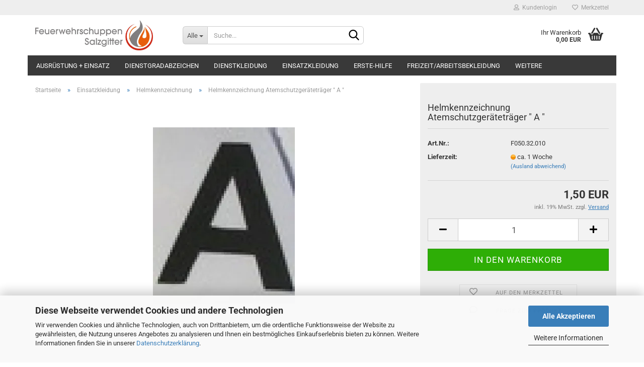

--- FILE ---
content_type: text/html; charset=utf-8
request_url: https://feuerwehrschuppen.de/shop/Einsatzkleidung/Sonstiges/Helmkennzeichnung-Atemschutzgeraetetraeger---A--.html
body_size: 12565
content:
<!DOCTYPE html>
 <html xmlns="http://www.w3.org/1999/xhtml" dir="ltr" lang="de">
 <head>
 <meta name="viewport" content="width=device-width, initial-scale=1, minimum-scale=1.0, maximum-scale=1.0, user-scalable=no" />
 <meta http-equiv="Content-Type" content="text/html; charset=utf-8" />
 <meta name="language" content="de" />
 <meta name="keywords" content="keywords,kommagetrennt" />
 <title>Feuerwehrschuppen - Helmkennzeichnung Atemschutzgeräteträger &quot; A &quot;</title>
 <meta property="og:title" content="Helmkennzeichnung Atemschutzger&auml;tetr&auml;ger &quot; A &quot;" />
 <meta property="og:site_name" content="Feuerwehrschuppen" />
 <meta property="og:locale" content="de_DE" />
 <meta property="og:type" content="product" />
 <meta property="og:description" content="
&quot; A &quot; 30 mm hoch Schwarz reflektierend ( nachts weiß)
" />
 <meta property="og:image" content="https://feuerwehrschuppen.de/shop/images/product_images/info_images/417_0.jpg" />
 <base href="https://feuerwehrschuppen.de/shop/" />
 <link rel="shortcut icon" href="https://feuerwehrschuppen.de/shop/images/logos/favicon.ico" type="image/x-icon" />
 <link id="main-css" type="text/css" rel="stylesheet" href="public/theme/styles/system/main.min.css?bust=1767262061" />
 <meta name="robots" content="index,follow" />
 <link rel="canonical" href="https://feuerwehrschuppen.de/shop/Einsatzkleidung/Sonstiges/Helmkennzeichnung-Atemschutzgeraetetraeger---A--.html" />
 <meta property="og:url" content="https://feuerwehrschuppen.de/shop/Einsatzkleidung/Sonstiges/Helmkennzeichnung-Atemschutzgeraetetraeger---A--.html">
 </head>
 <body class="page-product-info"
 data-gambio-namespace="https://feuerwehrschuppen.de/shop/public/theme/javascripts/system"
 data-jse-namespace="https://feuerwehrschuppen.de/shop/JSEngine/build"
 data-gambio-controller="initialize"
 data-gambio-widget="input_number responsive_image_loader transitions header image_maps modal history dropdown core_workarounds anchor"
 data-input_number-separator=","
 >
 <div id="outer-wrapper" >
 <header id="header" class="navbar">
 <div id="topbar-container">
 <div class="navbar-topbar">
 <nav data-gambio-widget="menu link_crypter" data-menu-switch-element-position="false" data-menu-events='{"desktop": ["click"], "mobile": ["click"]}' data-menu-ignore-class="dropdown-menu">
 <ul class="nav navbar-nav navbar-right" data-menu-replace="partial">
 <li class="navbar-topbar-item">
 <ul id="secondaryNavigation" class="nav navbar-nav ignore-menu">
 </ul>
 <script id="secondaryNavigation-menu-template" type="text/mustache">
 <ul id="secondaryNavigation" class="nav navbar-nav">
 <li v-for="(item, index) in items" class="navbar-topbar-item hidden-xs content-manager-item">
 <a href="javascript:;" :title="item.title" @click="goTo(item.content)">
 <span class="fa fa-arrow-circle-right visble-xs-block"></span>
 {{item.title}}
 </a>
 </li>
 </ul>
 </script>
 </li>
 <li class="dropdown navbar-topbar-item first">
 <a title="Anmeldung" href="/shop/Einsatzkleidung/Sonstiges/Helmkennzeichnung-Atemschutzgeraetetraeger---A--.html#" class="dropdown-toggle" data-toggle-hover="dropdown">
 <span class="fa fa-user-o"></span>
 &nbsp;Kundenlogin
 </a>
 <ul class="dropdown-menu dropdown-menu-login arrow-top">
 <li class="arrow"></li>
 <li class="dropdown-header hidden-xs">Kundenlogin</li>
 <li>
 <form action="https://feuerwehrschuppen.de/shop/login.php?action=process" method="post" class="form-horizontal">
 <input type="hidden" name="return_url" value="https://feuerwehrschuppen.de/shop/Einsatzkleidung/Sonstiges/Helmkennzeichnung-Atemschutzgeraetetraeger---A--.html">
 <input type="hidden" name="return_url_hash" value="7118bd0600a9640d3ad8a5cc26ba86c9a515f22a79292cdcf89996b6d72661af">
 <div class="form-group">
 <input autocomplete="username" type="email" id="box-login-dropdown-login-username" class="form-control" placeholder="E-Mail" name="email_address" />
 </div>
 <div class="form-group password-form-field" data-gambio-widget="show_password">
 <input autocomplete="current-password" type="password" id="box-login-dropdown-login-password" class="form-control" placeholder="Passwort" name="password" />
 <button class="btn show-password hidden" type="button">
 <i class="fa fa-eye" aria-hidden="true"></i>
 </button>
 </div>
 <div class="dropdown-footer row">
 <input type="submit" class="btn btn-primary btn-block" value="Anmelden" />
 <ul>
 <li>
 <a title="Konto erstellen" href="https://feuerwehrschuppen.de/shop/shop.php?do=CreateRegistree">
 Konto erstellen
 </a>
 </li>
 <li>
 <a title="Passwort vergessen?" href="https://feuerwehrschuppen.de/shop/password_double_opt.php">
 Passwort vergessen?
 </a>
 </li>
 </ul>
 </div>
 </form>
 </li>
 </ul>
 </li>
 <li class="navbar-topbar-item">
 <a href="https://feuerwehrschuppen.de/shop/wish_list.php" title="Merkzettel anzeigen">
 <span class="fa fa-heart-o"></span>
 &nbsp;Merkzettel
 </a>
 </li>
 </ul>
 </nav>
 </div>
 </div>
 <div class="inside">
 <div class="row">
 <div class="navbar-header" data-gambio-widget="mobile_menu">
 <div id="navbar-brand" class="navbar-brand">
 <a href="https://feuerwehrschuppen.de/shop/" title="Feuerwehrschuppen">
 <img loading=lazy id="main-header-logo" class="img-responsive" src="/shop/images/logos/img-20210812-wa0026_logo.webp" onerror="this.onerror=null;this.src='https://feuerwehrschuppen.de/shop/images/logos/img-20210812-wa0026_logo.jpg'" alt="Feuerwehrschuppen-Logo">
 </a>
 </div>
 <button type="button" class="navbar-toggle" data-mobile_menu-target="#categories .navbar-collapse"
 data-mobile_menu-body-class="categories-open" data-mobile_menu-toggle-content-visibility>
 <img loading=lazy src="public/theme/images/svgs/bars.svg" class="gx-menu svg--inject" alt="">
 </button>
 <button type="button" class="navbar-toggle cart-icon" data-mobile_menu-location="shopping_cart.php">
 <img loading=lazy src="public/theme/images/svgs/basket.svg" class="gx-cart-basket svg--inject" alt="">
 <span class="cart-products-count hidden">
 0
 </span>
 </button>
 <button type="button" class="navbar-toggle" data-mobile_menu-target=".navbar-search" data-mobile_menu-body-class="search-open"
 data-mobile_menu-toggle-content-visibility>
 <img loading=lazy src="public/theme/images/svgs/search.svg" class="gx-search svg--inject" alt="">
 </button>
 </div>
 <div class="navbar-search collapse">
 <p class="navbar-search-header dropdown-header">Suche</p>
 <form action="advanced_search_result.php" method="get" data-gambio-widget="live_search">
 <div class="navbar-search-input-group input-group">
 <div class="navbar-search-input-group-btn input-group-btn custom-dropdown" data-dropdown-trigger-change="false" data-dropdown-trigger-no-change="false">
 <button type="button" class="btn btn-default dropdown-toggle" data-toggle="dropdown" aria-haspopup="true" aria-expanded="false">
 <span class="dropdown-name">Alle</span> <span class="caret"></span>
 </button>
 <ul class="dropdown-menu">
 <li><a href="#" data-rel="0">Alle</a></li>
 <li><a href="#" data-rel="40">Dienstkleidung</a></li>
 <li><a href="#" data-rel="41">Einsatzkleidung</a></li>
 <li><a href="#" data-rel="42">Freizeit/Arbeitsbekleidung</a></li>
 <li><a href="#" data-rel="43">Jugendfeuerwehrbedarf</a></li>
 <li><a href="#" data-rel="44">Dienstgradabzeichen</a></li>
 <li><a href="#" data-rel="45">Kinder Artikel</a></li>
 <li><a href="#" data-rel="48">Schilder</a></li>
 <li><a href="#" data-rel="49">Rückenschilder</a></li>
 <li><a href="#" data-rel="50">Persönliche Ausrüstung</a></li>
 <li><a href="#" data-rel="51">Ausrüstung + Einsatz</a></li>
 <li><a href="#" data-rel="52">Rucksäcke/Taschen</a></li>
 <li><a href="#" data-rel="56">Geschenkartikel</a></li>
 <li><a href="#" data-rel="132">Erste-Hilfe</a></li>
 </ul>
 <select name="categories_id">
 <option value="0">Alle</option>
 <option value="40">Dienstkleidung</option>
 <option value="41">Einsatzkleidung</option>
 <option value="42">Freizeit/Arbeitsbekleidung</option>
 <option value="43">Jugendfeuerwehrbedarf</option>
 <option value="44">Dienstgradabzeichen</option>
 <option value="45">Kinder Artikel</option>
 <option value="48">Schilder</option>
 <option value="49">Rückenschilder</option>
 <option value="50">Persönliche Ausrüstung</option>
 <option value="51">Ausrüstung + Einsatz</option>
 <option value="52">Rucksäcke/Taschen</option>
 <option value="56">Geschenkartikel</option>
 <option value="132">Erste-Hilfe</option>
 </select>
 </div>
 <button type="submit" class="form-control-feedback">
 <img loading=lazy src="public/theme/images/svgs/search.svg" class="gx-search-input svg--inject" alt="">
 </button>
 <input type="text" name="keywords" placeholder="Suche..." class="form-control search-input" autocomplete="off" />
 </div>
 <input type="hidden" value="1" name="inc_subcat" />
 <div class="navbar-search-footer visible-xs-block">
 <button class="btn btn-primary btn-block" type="submit">
 Suche...
 </button>
 <a href="advanced_search.php" class="btn btn-default btn-block" title="Erweiterte Suche">
 Erweiterte Suche
 </a>
 </div>
 <div class="search-result-container"></div>
 </form>
 </div>
 <div class="custom-container">
 <div class="inside">
 </div>
 </div>
 <nav id="cart-container" class="navbar-cart" data-gambio-widget="menu cart_dropdown" data-menu-switch-element-position="false">
 <ul class="cart-container-inner">
 <li>
 <a href="https://feuerwehrschuppen.de/shop/shopping_cart.php" class="dropdown-toggle">
 <img loading=lazy src="public/theme/images/svgs/basket.svg" alt="" class="gx-cart-basket svg--inject">
 <span class="cart">
 Ihr Warenkorb<br />
 <span class="products">
 0,00 EUR
 </span>
 </span>
 <span class="cart-products-count hidden">
 </span>
 </a>
 <ul class="dropdown-menu arrow-top cart-dropdown cart-empty">
 <li class="arrow"></li>
 <li class="cart-dropdown-inside">
 <div class="cart-empty">
 Sie haben noch keine Artikel in Ihrem Warenkorb.
 </div>
 </li>
 </ul>
 </li>
 </ul>
 </nav>
 </div>
 </div>
 <noscript>
 <div class="alert alert-danger noscript-notice">
 JavaScript ist in Ihrem Browser deaktiviert. Aktivieren Sie JavaScript, um alle Funktionen des Shops nutzen und alle Inhalte sehen zu können.
 </div>
 </noscript>
 <div id="categories">
 <div class="navbar-collapse collapse">
 <nav class="navbar-default navbar-categories" data-gambio-widget="menu">
 <ul class="level-1 nav navbar-nav">
 <li class="dropdown level-1-child" data-id="51">
 <a class="dropdown-toggle" href="https://feuerwehrschuppen.de/shop/Ausruestung/" title="Ausrüstung + Einsatz">
 Ausrüstung + Einsatz
 </a>
 <ul data-level="2" class="level-2 dropdown-menu dropdown-menu-child">
 <li class="enter-category hidden-sm hidden-md hidden-lg show-more">
 <a class="dropdown-toggle" href="https://feuerwehrschuppen.de/shop/Ausruestung/" title="Ausrüstung + Einsatz">
 Ausrüstung + Einsatz anzeigen
 </a>
 </li>
 <li class="level-2-child">
 <a href="https://feuerwehrschuppen.de/shop/Ausruestung/Absperren--Warnen/" title="Absperren/ Warnen">
 Absperren/ Warnen
 </a>
 </li>
 <li class="level-2-child">
 <a href="https://feuerwehrschuppen.de/shop/Ausruestung/Uebungspuppen/" title="Übungspuppen">
 Übungspuppen
 </a>
 </li>
 <li class="level-2-child">
 <a href="https://feuerwehrschuppen.de/shop/Ausruestung/Wasserfuehrende-Armaturen---Schlaeuche/" title="Wasserführende Armaturen / Schläuche">
 Wasserführende Armaturen / Schläuche
 </a>
 </li>
 <li class="level-2-child">
 <a href="https://feuerwehrschuppen.de/shop/Ausruestung/werkzeuge-und-zubehoer/" title="Werkzeuge und Zubehör">
 Werkzeuge und Zubehör
 </a>
 </li>
 <li class="enter-category hidden-more hidden-xs">
 <a class="dropdown-toggle col-xs-6"
 href="https://feuerwehrschuppen.de/shop/Ausruestung/"
 title="Ausrüstung + Einsatz">Ausrüstung + Einsatz anzeigen</a>
 <span class="close-menu-container col-xs-6">
 <span class="close-flyout">
 <i class="fa fa-close"></i>
 </span>
 </span>
 </li>
 </ul>
 </li>
 <li class="dropdown level-1-child" data-id="44">
 <a class="dropdown-toggle" href="https://feuerwehrschuppen.de/shop/Dienstgradabzeichen/" title="Dienstgradabzeichen">
 Dienstgradabzeichen
 </a>
 <ul data-level="2" class="level-2 dropdown-menu dropdown-menu-child">
 <li class="enter-category hidden-sm hidden-md hidden-lg show-more">
 <a class="dropdown-toggle" href="https://feuerwehrschuppen.de/shop/Dienstgradabzeichen/" title="Dienstgradabzeichen">
 Dienstgradabzeichen anzeigen
 </a>
 </li>
 <li class="level-2-child">
 <a href="https://feuerwehrschuppen.de/shop/Dienstgradabzeichen/Bandschnallen/" title="Bandschnallen">
 Bandschnallen
 </a>
 </li>
 <li class="level-2-child">
 <a href="https://feuerwehrschuppen.de/shop/Dienstgradabzeichen/Funktionsabzeichen/" title="Funktionsabzeichen">
 Funktionsabzeichen
 </a>
 </li>
 <li class="level-2-child">
 <a href="https://feuerwehrschuppen.de/shop/Dienstgradabzeichen/Knoepfe---Sterne/" title="Knöpfe / Sterne">
 Knöpfe / Sterne
 </a>
 </li>
 <li class="level-2-child">
 <a href="https://feuerwehrschuppen.de/shop/Dienstgradabzeichen/Muetzenabzeichen/" title="Mützenabzeichen">
 Mützenabzeichen
 </a>
 </li>
 <li class="level-2-child">
 <a href="https://feuerwehrschuppen.de/shop/Dienstgradabzeichen/muetzenkordel/" title="Mützenkordel">
 Mützenkordel
 </a>
 </li>
 <li class="level-2-child">
 <a href="https://feuerwehrschuppen.de/shop/Dienstgradabzeichen/Schlaufen/" title="Schlaufen">
 Schlaufen
 </a>
 </li>
 <li class="level-2-child">
 <a href="https://feuerwehrschuppen.de/shop/Dienstgradabzeichen/Schulterstuecke/" title="Schulterstücke">
 Schulterstücke
 </a>
 </li>
 <li class="level-2-child">
 <a href="https://feuerwehrschuppen.de/shop/Dienstgradabzeichen/Sonstiges-139/" title="Sonstiges">
 Sonstiges
 </a>
 </li>
 <li class="enter-category hidden-more hidden-xs">
 <a class="dropdown-toggle col-xs-6"
 href="https://feuerwehrschuppen.de/shop/Dienstgradabzeichen/"
 title="Dienstgradabzeichen">Dienstgradabzeichen anzeigen</a>
 <span class="close-menu-container col-xs-6">
 <span class="close-flyout">
 <i class="fa fa-close"></i>
 </span>
 </span>
 </li>
 </ul>
 </li>
 <li class="dropdown level-1-child" data-id="40">
 <a class="dropdown-toggle" href="https://feuerwehrschuppen.de/shop/Dienstkleidung/" title="Dienstkleidung">
 Dienstkleidung
 </a>
 <ul data-level="2" class="level-2 dropdown-menu dropdown-menu-child">
 <li class="enter-category hidden-sm hidden-md hidden-lg show-more">
 <a class="dropdown-toggle" href="https://feuerwehrschuppen.de/shop/Dienstkleidung/" title="Dienstkleidung">
 Dienstkleidung anzeigen
 </a>
 </li>
 <li class="level-2-child">
 <a href="https://feuerwehrschuppen.de/shop/Dienstkleidung/Dienstschuhe/" title="Dienstschuhe">
 Dienstschuhe
 </a>
 </li>
 <li class="level-2-child">
 <a href="https://feuerwehrschuppen.de/shop/Dienstkleidung/Guertel---Zubehoer/" title="Gürtel / Zubehör">
 Gürtel / Zubehör
 </a>
 </li>
 <li class="level-2-child">
 <a href="https://feuerwehrschuppen.de/shop/Dienstkleidung/Hemden/" title="Hemden">
 Hemden
 </a>
 </li>
 <li class="level-2-child">
 <a href="https://feuerwehrschuppen.de/shop/Dienstkleidung/Krawatten/" title="Krawatten">
 Krawatten
 </a>
 </li>
 <li class="level-2-child">
 <a href="https://feuerwehrschuppen.de/shop/Dienstkleidung/Krawattennadel/" title="Krawattennadel">
 Krawattennadel
 </a>
 </li>
 <li class="level-2-child">
 <a href="https://feuerwehrschuppen.de/shop/Dienstkleidung/Strickjacken-Pullover/" title="Strickjacken/Pullover">
 Strickjacken/Pullover
 </a>
 </li>
 <li class="level-2-child">
 <a href="https://feuerwehrschuppen.de/shop/Dienstkleidung/tagesdienstbekleidung/" title="Tagesdienstbekleidung">
 Tagesdienstbekleidung
 </a>
 </li>
 <li class="dropdown level-2-child">
 <a href="https://feuerwehrschuppen.de/shop/Dienstkleidung/Uniform/" title="Uniform">
 Uniform
 </a>
 <ul data-level="3" class="level-3 dropdown-menu dropdown-menu-child">
 <li class="enter-category">
 <a href="https://feuerwehrschuppen.de/shop/Dienstkleidung/Uniform/" title="Uniform" class="dropdown-toggle">
 Uniform anzeigen
 </a>
 </li>
 <li class="level-3-child">
 <a href="https://feuerwehrschuppen.de/shop/Dienstkleidung/Uniform/Niedersachsen-Schleswig-Holstein/" title="Niedersachsen/Schleswig Holstein">
 Niedersachsen/Schleswig Holstein
 </a>
 </li>
 </ul>
 </li>
 <li class="enter-category hidden-more hidden-xs">
 <a class="dropdown-toggle col-xs-6"
 href="https://feuerwehrschuppen.de/shop/Dienstkleidung/"
 title="Dienstkleidung">Dienstkleidung anzeigen</a>
 <span class="close-menu-container col-xs-6">
 <span class="close-flyout">
 <i class="fa fa-close"></i>
 </span>
 </span>
 </li>
 </ul>
 </li>
 <li class="dropdown level-1-child" data-id="41">
 <a class="dropdown-toggle" href="https://feuerwehrschuppen.de/shop/Einsatzkleidung/" title="Einsatzkleidung">
 Einsatzkleidung
 </a>
 <ul data-level="2" class="level-2 dropdown-menu dropdown-menu-child">
 <li class="enter-category hidden-sm hidden-md hidden-lg show-more">
 <a class="dropdown-toggle" href="https://feuerwehrschuppen.de/shop/Einsatzkleidung/" title="Einsatzkleidung">
 Einsatzkleidung anzeigen
 </a>
 </li>
 <li class="level-2-child">
 <a href="https://feuerwehrschuppen.de/shop/Einsatzkleidung/Einsatzhosen--Ueberhosen/" title="Einsatzhosen/ Überhosen">
 Einsatzhosen/ Überhosen
 </a>
 </li>
 <li class="level-2-child">
 <a href="https://feuerwehrschuppen.de/shop/Einsatzkleidung/Einsatzjacken-Ueberjacken/" title="Einsatzjacken/Überjacken">
 Einsatzjacken/Überjacken
 </a>
 </li>
 <li class="level-2-child">
 <a href="https://feuerwehrschuppen.de/shop/Einsatzkleidung/Einsatzschuhe-Stiefel/" title="Einsatzschuhe/Stiefel">
 Einsatzschuhe/Stiefel
 </a>
 </li>
 <li class="level-2-child">
 <a href="https://feuerwehrschuppen.de/shop/Einsatzkleidung/Feuerwehrhandschuhe/" title="Feuerwehrhandschuhe">
 Feuerwehrhandschuhe
 </a>
 </li>
 <li class="level-2-child">
 <a href="https://feuerwehrschuppen.de/shop/Einsatzkleidung/Flammschutzhauben-Hollandtuecher/" title="Flammschutzhauben/Hollandtücher">
 Flammschutzhauben/Hollandtücher
 </a>
 </li>
 <li class="level-2-child">
 <a href="https://feuerwehrschuppen.de/shop/Einsatzkleidung/Forstkleidung/" title="Forstkleidung">
 Forstkleidung
 </a>
 </li>
 <li class="level-2-child">
 <a href="https://feuerwehrschuppen.de/shop/Einsatzkleidung/Handschuhe-Technische-Rettung/" title="Handschuhe Technische Rettung">
 Handschuhe Technische Rettung
 </a>
 </li>
 <li class="level-2-child active">
 <a href="https://feuerwehrschuppen.de/shop/Einsatzkleidung/Sonstiges/" title="Helmkennzeichnung">
 Helmkennzeichnung
 </a>
 </li>
 <li class="enter-category hidden-more hidden-xs">
 <a class="dropdown-toggle col-xs-6"
 href="https://feuerwehrschuppen.de/shop/Einsatzkleidung/"
 title="Einsatzkleidung">Einsatzkleidung anzeigen</a>
 <span class="close-menu-container col-xs-6">
 <span class="close-flyout">
 <i class="fa fa-close"></i>
 </span>
 </span>
 </li>
 </ul>
 </li>
 <li class="level-1-child" data-id="132">
 <a class="dropdown-toggle" href="https://feuerwehrschuppen.de/shop/Erste-Hilfe/" title="Erste-Hilfe">
 Erste-Hilfe
 </a>
 </li>
 <li class="dropdown level-1-child" data-id="42">
 <a class="dropdown-toggle" href="https://feuerwehrschuppen.de/shop/Freizeit-Arbeitsbekleidung/" title="Freizeit/Arbeitsbekleidung">
 Freizeit/Arbeitsbekleidung
 </a>
 <ul data-level="2" class="level-2 dropdown-menu dropdown-menu-child">
 <li class="enter-category hidden-sm hidden-md hidden-lg show-more">
 <a class="dropdown-toggle" href="https://feuerwehrschuppen.de/shop/Freizeit-Arbeitsbekleidung/" title="Freizeit/Arbeitsbekleidung">
 Freizeit/Arbeitsbekleidung anzeigen
 </a>
 </li>
 <li class="level-2-child">
 <a href="https://feuerwehrschuppen.de/shop/Freizeit-Arbeitsbekleidung/Caps---Muetzen/" title="Caps / Mützen">
 Caps / Mützen
 </a>
 </li>
 <li class="level-2-child">
 <a href="https://feuerwehrschuppen.de/shop/Freizeit-Arbeitsbekleidung/Shirts/" title="Shirts">
 Shirts
 </a>
 </li>
 <li class="enter-category hidden-more hidden-xs">
 <a class="dropdown-toggle col-xs-6"
 href="https://feuerwehrschuppen.de/shop/Freizeit-Arbeitsbekleidung/"
 title="Freizeit/Arbeitsbekleidung">Freizeit/Arbeitsbekleidung anzeigen</a>
 <span class="close-menu-container col-xs-6">
 <span class="close-flyout">
 <i class="fa fa-close"></i>
 </span>
 </span>
 </li>
 </ul>
 </li>
 <li class="dropdown level-1-child" data-id="56">
 <a class="dropdown-toggle" href="https://feuerwehrschuppen.de/shop/Geschenkartikel/" title="Geschenkartikel">
 Geschenkartikel
 </a>
 <ul data-level="2" class="level-2 dropdown-menu dropdown-menu-child">
 <li class="enter-category hidden-sm hidden-md hidden-lg show-more">
 <a class="dropdown-toggle" href="https://feuerwehrschuppen.de/shop/Geschenkartikel/" title="Geschenkartikel">
 Geschenkartikel anzeigen
 </a>
 </li>
 <li class="level-2-child">
 <a href="https://feuerwehrschuppen.de/shop/Geschenkartikel/Gartenzwerge-Hydranten/" title="Gartenzwerge/Hydranten">
 Gartenzwerge/Hydranten
 </a>
 </li>
 <li class="level-2-child">
 <a href="https://feuerwehrschuppen.de/shop/Geschenkartikel/Schluesselbaender-Anhaenger/" title="Schlüsselbänder/Anhänger">
 Schlüsselbänder/Anhänger
 </a>
 </li>
 <li class="level-2-child">
 <a href="https://feuerwehrschuppen.de/shop/Geschenkartikel/Sonstiges-104/" title="Sonstiges">
 Sonstiges
 </a>
 </li>
 <li class="enter-category hidden-more hidden-xs">
 <a class="dropdown-toggle col-xs-6"
 href="https://feuerwehrschuppen.de/shop/Geschenkartikel/"
 title="Geschenkartikel">Geschenkartikel anzeigen</a>
 <span class="close-menu-container col-xs-6">
 <span class="close-flyout">
 <i class="fa fa-close"></i>
 </span>
 </span>
 </li>
 </ul>
 </li>
 <li class="dropdown level-1-child" data-id="43">
 <a class="dropdown-toggle" href="https://feuerwehrschuppen.de/shop/Jugendfeuerwehrbedarf/" title="Jugendfeuerwehrbedarf">
 Jugendfeuerwehrbedarf
 </a>
 <ul data-level="2" class="level-2 dropdown-menu dropdown-menu-child">
 <li class="enter-category hidden-sm hidden-md hidden-lg show-more">
 <a class="dropdown-toggle" href="https://feuerwehrschuppen.de/shop/Jugendfeuerwehrbedarf/" title="Jugendfeuerwehrbedarf">
 Jugendfeuerwehrbedarf anzeigen
 </a>
 </li>
 <li class="level-2-child">
 <a href="https://feuerwehrschuppen.de/shop/Jugendfeuerwehrbedarf/Bekleidung/" title="Bekleidung">
 Bekleidung
 </a>
 </li>
 <li class="enter-category hidden-more hidden-xs">
 <a class="dropdown-toggle col-xs-6"
 href="https://feuerwehrschuppen.de/shop/Jugendfeuerwehrbedarf/"
 title="Jugendfeuerwehrbedarf">Jugendfeuerwehrbedarf anzeigen</a>
 <span class="close-menu-container col-xs-6">
 <span class="close-flyout">
 <i class="fa fa-close"></i>
 </span>
 </span>
 </li>
 </ul>
 </li>
 <li class="level-1-child" data-id="45">
 <a class="dropdown-toggle" href="https://feuerwehrschuppen.de/shop/Kinder-Artikel/" title="Kinder Artikel">
 Kinder Artikel
 </a>
 </li>
 <li class="dropdown level-1-child" data-id="50">
 <a class="dropdown-toggle" href="https://feuerwehrschuppen.de/shop/Persoenliche-Ausruestung/" title="Persönliche Ausrüstung">
 Persönliche Ausrüstung
 </a>
 <ul data-level="2" class="level-2 dropdown-menu dropdown-menu-child">
 <li class="enter-category hidden-sm hidden-md hidden-lg show-more">
 <a class="dropdown-toggle" href="https://feuerwehrschuppen.de/shop/Persoenliche-Ausruestung/" title="Persönliche Ausrüstung">
 Persönliche Ausrüstung anzeigen
 </a>
 </li>
 <li class="level-2-child">
 <a href="https://feuerwehrschuppen.de/shop/Persoenliche-Ausruestung/Bandschlingen-Karabiener/" title="Bandschlingen/Karabiener">
 Bandschlingen/Karabiener
 </a>
 </li>
 <li class="level-2-child">
 <a href="https://feuerwehrschuppen.de/shop/Persoenliche-Ausruestung/Holster/" title="Holster">
 Holster
 </a>
 </li>
 <li class="level-2-child">
 <a href="https://feuerwehrschuppen.de/shop/Persoenliche-Ausruestung/Keile/" title="Keile">
 Keile
 </a>
 </li>
 <li class="dropdown level-2-child">
 <a href="https://feuerwehrschuppen.de/shop/Persoenliche-Ausruestung/Lampen-Zubehoer/" title="Lampen/Zubehör">
 Lampen/Zubehör
 </a>
 <ul data-level="3" class="level-3 dropdown-menu dropdown-menu-child">
 <li class="enter-category">
 <a href="https://feuerwehrschuppen.de/shop/Persoenliche-Ausruestung/Lampen-Zubehoer/" title="Lampen/Zubehör" class="dropdown-toggle">
 Lampen/Zubehör anzeigen
 </a>
 </li>
 <li class="level-3-child">
 <a href="https://feuerwehrschuppen.de/shop/Persoenliche-Ausruestung/Lampen-Zubehoer/Helmhalter-UK/" title="Helmhalter UK">
 Helmhalter UK
 </a>
 </li>
 <li class="level-3-child">
 <a href="https://feuerwehrschuppen.de/shop/Persoenliche-Ausruestung/Lampen-Zubehoer/lampe-doenges/" title="Lampe Dönges">
 Lampe Dönges
 </a>
 </li>
 <li class="level-3-child">
 <a href="https://feuerwehrschuppen.de/shop/Persoenliche-Ausruestung/Lampen-Zubehoer/Lampen-UK/" title="Lampen UK">
 Lampen UK
 </a>
 </li>
 </ul>
 </li>
 <li class="level-2-child">
 <a href="https://feuerwehrschuppen.de/shop/Persoenliche-Ausruestung/Makierung/" title="Makierung">
 Makierung
 </a>
 </li>
 <li class="level-2-child">
 <a href="https://feuerwehrschuppen.de/shop/Persoenliche-Ausruestung/Messer---Scheren/" title="Messer / Scheren">
 Messer / Scheren
 </a>
 </li>
 <li class="level-2-child">
 <a href="https://feuerwehrschuppen.de/shop/Persoenliche-Ausruestung/organisation/" title="Organisation">
 Organisation
 </a>
 </li>
 <li class="level-2-child">
 <a href="https://feuerwehrschuppen.de/shop/Persoenliche-Ausruestung/Sonstiges-138/" title="Sonstiges">
 Sonstiges
 </a>
 </li>
 <li class="enter-category hidden-more hidden-xs">
 <a class="dropdown-toggle col-xs-6"
 href="https://feuerwehrschuppen.de/shop/Persoenliche-Ausruestung/"
 title="Persönliche Ausrüstung">Persönliche Ausrüstung anzeigen</a>
 <span class="close-menu-container col-xs-6">
 <span class="close-flyout">
 <i class="fa fa-close"></i>
 </span>
 </span>
 </li>
 </ul>
 </li>
 <li class="level-1-child" data-id="49">
 <a class="dropdown-toggle" href="https://feuerwehrschuppen.de/shop/Rueckenschilder/" title="Rückenschilder">
 Rückenschilder
 </a>
 </li>
 <li class="dropdown level-1-child" data-id="52">
 <a class="dropdown-toggle" href="https://feuerwehrschuppen.de/shop/Rucksaecke-Taschen/" title="Rucksäcke/Taschen">
 Rucksäcke/Taschen
 </a>
 <ul data-level="2" class="level-2 dropdown-menu dropdown-menu-child">
 <li class="enter-category hidden-sm hidden-md hidden-lg show-more">
 <a class="dropdown-toggle" href="https://feuerwehrschuppen.de/shop/Rucksaecke-Taschen/" title="Rucksäcke/Taschen">
 Rucksäcke/Taschen anzeigen
 </a>
 </li>
 <li class="level-2-child">
 <a href="https://feuerwehrschuppen.de/shop/Rucksaecke-Taschen/Rucksaecke/" title="Rucksäcke">
 Rucksäcke
 </a>
 </li>
 <li class="level-2-child">
 <a href="https://feuerwehrschuppen.de/shop/Rucksaecke-Taschen/Taschen/" title="Taschen">
 Taschen
 </a>
 </li>
 <li class="enter-category hidden-more hidden-xs">
 <a class="dropdown-toggle col-xs-6"
 href="https://feuerwehrschuppen.de/shop/Rucksaecke-Taschen/"
 title="Rucksäcke/Taschen">Rucksäcke/Taschen anzeigen</a>
 <span class="close-menu-container col-xs-6">
 <span class="close-flyout">
 <i class="fa fa-close"></i>
 </span>
 </span>
 </li>
 </ul>
 </li>
 <li class="level-1-child" data-id="48">
 <a class="dropdown-toggle" href="https://feuerwehrschuppen.de/shop/Schilder/" title="Schilder">
 Schilder
 </a>
 </li>
 <li id="mainNavigation" class="custom custom-entries hidden-xs">
 </li>
 <script id="mainNavigation-menu-template" type="text/mustache">
 <li id="mainNavigation" class="custom custom-entries hidden-xs">
 <a v-for="(item, index) in items" href="javascript:;" @click="goTo(item.content)">
 {{item.title}}
 </a>
 </li>
 </script>
 <li class="dropdown dropdown-more" style="display: none">
 <a class="dropdown-toggle" href="#" title="">
 Weitere
 </a>
 <ul class="level-2 dropdown-menu ignore-menu"></ul>
 </li>
 </ul>
 </nav>
 </div>
 </div>
 </header>
 <div id="wrapper">
 <div class="row">
 <div id="main">
 <div class="main-inside">
 <script type="application/ld+json">{"@context":"https:\/\/schema.org","@type":"BreadcrumbList","itemListElement":[{"@type":"ListItem","position":1,"name":"Startseite","item":"https:\/\/feuerwehrschuppen.de\/shop\/"},{"@type":"ListItem","position":2,"name":"Einsatzkleidung","item":"https:\/\/feuerwehrschuppen.de\/shop\/Einsatzkleidung\/"},{"@type":"ListItem","position":3,"name":"Helmkennzeichnung","item":"https:\/\/feuerwehrschuppen.de\/shop\/Einsatzkleidung\/Sonstiges\/"},{"@type":"ListItem","position":4,"name":"Helmkennzeichnung Atemschutzger\u00e4tetr\u00e4ger \" A \"","item":"https:\/\/feuerwehrschuppen.de\/shop\/Einsatzkleidung\/Sonstiges\/Helmkennzeichnung-Atemschutzgeraetetraeger---A--.html"}]}</script>
 <div id="breadcrumb_navi">
 <span class="breadcrumbEntry">
 <a href="https://feuerwehrschuppen.de/shop/" class="headerNavigation">
 <span>Startseite</span>
 </a>
 </span>
 <span class="breadcrumbSeparator"> &raquo; </span> <span class="breadcrumbEntry">
 <a href="https://feuerwehrschuppen.de/shop/Einsatzkleidung/" class="headerNavigation">
 <span>Einsatzkleidung</span>
 </a>
 </span>
 <span class="breadcrumbSeparator"> &raquo; </span> <span class="breadcrumbEntry">
 <a href="https://feuerwehrschuppen.de/shop/Einsatzkleidung/Sonstiges/" class="headerNavigation">
 <span>Helmkennzeichnung</span>
 </a>
 </span>
 <span class="breadcrumbSeparator"> &raquo; </span> <span class="breadcrumbEntry">
 <span>Helmkennzeichnung Atemschutzgeräteträger " A "</span>
 </span>
 </div>
 <div id="shop-top-banner">
 </div>
 <script type="application/ld+json">
 {"@context":"http:\/\/schema.org","@type":"Product","name":"Helmkennzeichnung Atemschutzger\u00e4tetr\u00e4ger \" A \"","description":" &quot; A &quot; 30 mm hoch Schwarz reflektierend ( nachts wei&szlig;)","image":["https:\/\/feuerwehrschuppen.de\/shop\/images\/product_images\/info_images\/417_0.jpg"],"url":"https:\/\/feuerwehrschuppen.de\/shop\/Einsatzkleidung\/Sonstiges\/Helmkennzeichnung-Atemschutzgeraetetraeger---A--.html","itemCondition":"NewCondition","offers":{"@type":"Offer","availability":"InStock","price":"1.50","priceCurrency":"EUR","priceSpecification":{"@type":"http:\/\/schema.org\/PriceSpecification","price":"1.50","priceCurrency":"EUR","valueAddedTaxIncluded":true},"url":"https:\/\/feuerwehrschuppen.de\/shop\/Einsatzkleidung\/Sonstiges\/Helmkennzeichnung-Atemschutzgeraetetraeger---A--.html","priceValidUntil":"2100-01-01 00:00:00"},"model":"F050.32.010","sku":"F050.32.010"}
 </script>
 <div class="product-info product-info-default row">
 <div id="product_image_layer">
 <div class="product-info-layer-image">
 <div class="product-info-image-inside">
 <script>
 window.addEventListener('DOMContentLoaded', function(){
 $.extend(true, $.magnificPopup.defaults, {
 tClose: 'Schlie&szlig;en (Esc)', // Alt text on close button
 tLoading: 'L&auml;dt...', // Text that is displayed during loading. Can contain %curr% and %total% keys
 gallery: {
 tPrev: 'Vorgänger (Linke Pfeiltaste)', // Alt text on left arrow
 tNext: 'Nachfolger (Rechte Pfeiltaste)', // Alt text on right arrow
 tCounter: '%curr% von %total%' // Markup for "1 of 7" counter
 }
 });
 });
 </script>
 <div>
 <div id="product-info-layer-image" class="swiper-container" data-gambio-_widget="swiper" data-swiper-target="" data-swiper-controls="#product-info-layer-thumbnails" data-swiper-slider-options='{"breakpoints": [], "initialSlide": 0, "pagination": ".js-product-info-layer-image-pagination", "nextButton": ".js-product-info-layer-image-button-next", "prevButton": ".js-product-info-layer-image-button-prev", "effect": "fade", "autoplay": null, "initialSlide": ""}' >
 <div class="swiper-wrapper" >
 <div class="swiper-slide" >
 <div class="swiper-slide-inside ">
 <img loading=lazy class="img-responsive"
 src="/shop/images/product_images/popup_images/417_0.webp" onerror="this.onerror=null;this.src='images/product_images/popup_images/417_0.jpg'"
 alt="Helmkennzeichnung Atemschutzgeräteträger &quot; A &quot;" title="Helmkennzeichnung Atemschutzgeräteträger &quot; A &quot;" data-magnifier-src="images/product_images/original_images/417_0.jpg" />
 </div>
 </div>
 </div>
 <script type="text/mustache">
 <template>
 {{#.}}
 <div class="swiper-slide {{className}}">
 <div class="swiper-slide-inside">
 <img loading=lazy {{{srcattr}}} alt="{{title}}" title="{{title}}" />
 </div>
 </div>
 {{/.}}
 </template>
 </script>
 </div>
 </div>
 </div>
 </div>
 </div>
 <div class="product-info-content col-xs-12" data-gambio-widget="cart_handler" data-cart_handler-page="product-info">
 <div class="row">
 <div class="product-info-title-mobile col-xs-12 visible-xs-block visible-sm-block">
 <span>Helmkennzeichnung Atemschutzgeräteträger " A "</span>
 <div>
 </div>
 </div>
 <div class="product-info-stage col-xs-12 col-md-8 centered">
 <div id="image-collection-container">
 <div class="product-info-image has-zoom" data-gambio-widget="image_gallery magnifier" data-magnifier-target=".magnifier-target">
 <div class="product-info-image-inside">
 <script>
 window.addEventListener('DOMContentLoaded', function(){
 $.extend(true, $.magnificPopup.defaults, {
 tClose: 'Schlie&szlig;en (Esc)', // Alt text on close button
 tLoading: 'L&auml;dt...', // Text that is displayed during loading. Can contain %curr% and %total% keys
 gallery: {
 tPrev: 'Vorgänger (Linke Pfeiltaste)', // Alt text on left arrow
 tNext: 'Nachfolger (Rechte Pfeiltaste)', // Alt text on right arrow
 tCounter: '%curr% von %total%' // Markup for "1 of 7" counter
 }
 });
 });
 </script>
 <div>
 <div id="product_image_swiper" class="swiper-container" data-gambio-widget="swiper" data-swiper-target="" data-swiper-controls="#product_thumbnail_swiper, #product_thumbnail_swiper_mobile" data-swiper-slider-options='{"breakpoints": [], "initialSlide": 0, "pagination": ".js-product_image_swiper-pagination", "nextButton": ".js-product_image_swiper-button-next", "prevButton": ".js-product_image_swiper-button-prev", "effect": "fade", "autoplay": null}' >
 <div class="swiper-wrapper" >
 <div class="swiper-slide" >
 <div class="swiper-slide-inside ">
 <a onclick="return false" href="images/product_images/original_images/417_0.jpg" title="Helmkennzeichnung Atemschutzgeräteträger &quot; A &quot;">
 <img class="img-responsive"
 src="/shop/images/product_images/info_images/417_0.webp" onerror="this.onerror=null;this.src='images/product_images/info_images/417_0.jpg'"
 alt="Helmkennzeichnung Atemschutzgeräteträger &quot; A &quot;" title="Helmkennzeichnung Atemschutzgeräteträger &quot; A &quot;" data-magnifier-src="images/product_images/original_images/417_0.jpg" />
 </a>
 </div>
 </div>
 </div>
 <script type="text/mustache">
 <template>
 {{#.}}
 <div class="swiper-slide {{className}}">
 <div class="swiper-slide-inside">
 <img loading=lazy {{{srcattr}}} alt="{{title}}" title="{{title}}" />
 </div>
 </div>
 {{/.}}
 </template>
 </script>
 </div>
 </div>
 </div>
 <input type="hidden" id="current-gallery-hash" value="0533c7ed4e2a5eff7e33cd782744449c">
 </div>
 </div>
 </div>
 <div class="product-info-details col-xs-12 col-md-4" data-gambio-widget="stickybox product_min_height_fix">
 <div class="loading-overlay"></div>
 <div class="magnifier-overlay"></div>
 <div class="magnifier-target">
 <div class="preloader"></div>
 </div>
 <form action="product_info.php?gm_boosted_product=Einsatzkleidung%2FSonstiges%2FHelmkennzeichnung-Atemschutzgeraetetraeger---A--&amp;products_id=417&amp;action=add_product" class="form-horizontal js-product-form product-info">
 <input type="hidden" id="update-gallery-hash" name="galleryHash" value="">
 <div class="hidden-xs hidden-sm ribbon-spacing">
 </div>
 <h1 class="product-info-title-desktop hidden-xs hidden-sm">Helmkennzeichnung Atemschutzgeräteträger " A "</h1>
 <dl class="dl-horizontal">
 <dt class="col-xs-4 text-left model-number" >
 Art.Nr.:
 </dt>
 <dd class="col-xs-8 model-number model-number-text" >
 F050.32.010
 </dd>
 <dt class="col-xs-4 text-left">
 <label>
 Lieferzeit:
 </label>
 </dt>
 <dd class="col-xs-8">
 <span class="img-shipping-time">
 <img loading=lazy src="/shop/images/icons/status/orange.webp" onerror="this.onerror=null;this.src='images/icons/status/orange.png'" alt="ca. 1 Woche" />
 </span>
 <span class="products-shipping-time-value">
 ca. 1 Woche
 </span>
 <a class="js-open-modal text-small abroad-shipping-info" data-modal-type="iframe" data-modal-settings='{"title": "Lieferzeit:"}' href="popup/liefer--und-versandkosten.html" rel="nofollow">
 (Ausland abweichend)
 </a>
 </dd>
 <dt class="col-xs-4 text-left products-quantity" style="display: none">
 Lagerbestand:
 </dt>
 <dd class="col-xs-8 products-quantity" style="display: none">
 <span class="products-quantity-value">
 </span>
 Stück
 </dd>
 </dl>
<div class="modifiers-selection">
 </div>
 <div class="cart-error-msg alert alert-danger" role="alert"></div>
 <div class="price-container">
 <div class="price-calc-container" id="attributes-calc-price">
 <div class="current-price-container">
 1,50 EUR
 </div>
 <p class="tax-shipping-text text-small">
 inkl. 19% MwSt. zzgl.
 <a class="gm_shipping_link lightbox_iframe" href="https://feuerwehrschuppen.de/shop/popup/liefer--und-versandkosten.html"
 target="_self"
 rel="nofollow"
 data-modal-settings='{"title":"Versand", "sectionSelector": ".content_text", "bootstrapClass": "modal-lg"}'>
 <span style="text-decoration:underline">Versand</span>
 </a>
 </p>
 <div class="row">
 <input type="hidden" name="products_id" id="products-id" value="417" />
 <div class="input-number" data-type="float" data-stepping="1">
 <div class="input-group">
 <a class="btn btn-default btn-lg btn-minus"><span class="fa fa-minus"></span></a>
 <input type="number" step="1" class="form-control input-lg pull-right js-calculate-qty" value="1" id="attributes-calc-quantity" name="products_qty" />
 <a class="input-group-btn btn btn-default btn-lg btn-plus"><span class="fa fa-plus"></span></a>
 </div>
 </div>
 <div class="button-container">
 <input name="btn-add-to-cart" type="submit" class="btn btn-lg btn-buy btn-block js-btn-add-to-cart" value="In den Warenkorb" title="In den Warenkorb" />
 <button name="btn-add-to-cart-fake" onClick="void(0)" class="btn-add-to-cart-fake btn btn-lg btn-buy btn-block " value="" title="In den Warenkorb" style="display: none; margin-top: 0" >In den Warenkorb</button>
 </div>
 <div class="paypal-installments paypal-installments-product" data-ppinst-pos="product" data-partner-attribution-id="GambioGmbH_Cart_Hub_PPXO"></div>
 <div id="easycredit-ratenrechner-product" class="easycredit-rr-container"
 data-easycredithub-namespace="GXModules/Gambio/Hub/Build/Shop/Themes/All/Javascript/easycredithub"
 data-easycredithub-widget="easycreditloader"></div>
 <div class="product-info-links">
 <div class="wishlist-container">
 <a href="#" class="btn-wishlist btn btn-block btn-sm " title="Auf den Merkzettel">
 <span class="col-xs-2 btn-icon">
 <i class="fa fa-heart-o"></i>
 </span>
 <span class="col-xs-10 btn-text">
 Auf den Merkzettel
 </span>
 </a>
 </div>
 <div class="product-question-container">
 <a class="btn-product-question btn btn-block btn-sm" data-gambio-widget="product_question" data-product_question-product-id="417">
 <span class="col-xs-2 btn-icon">
 <i class="fa fa-comment-o"></i>
 </span>
 <span class="col-xs-10 btn-text">
 Frage zum Produkt
 </span>
 </a>
 </div>
 </div>
 <script id="product-details-text-phrases" type="application/json">
 {
 "productsInCartSuffix": " Artikel im Warenkorb", "showCart": "Warenkorb anzeigen"
 }
 </script>
 </div>
 </div>
 </div>
 </form>
 </div>
 <div class="product-info-description col-md-8" data-gambio-widget="tabs">
 <div class="nav-tabs-container has-multi-tabs"
 data-gambio-widget="tabs">
 <ul class="nav nav-tabs">
 <li class="active">
 <a href="#" title="Beschreibung" onclick="return false">
 Beschreibung
 </a>
 </li>
 <li id="reviews-tab">
 <a href="#" title="" onclick="return false">
 Kundenrezensionen </a>
 </li>
 </ul>
 <div class="tab-content">
 <div class="tab-pane active">
 <div class="tab-heading">
 <a href="#" onclick="return false">Beschreibung</a>
 </div>
 <div class="tab-body active">
 <p><span style="color: #000000"><span style="font-size: medium"><span style="font-family: Tahoma"><br />
&quot; A &quot; 30 mm hoch Schwarz reflektierend ( nachts wei&szlig;)</span></span></span></p>
 </div>
 </div>
 <div class="tab-pane">
 <div class="tab-heading">
 <a href="#" onclick="return false">Kundenrezensionen </a>
 </div>
 <div class="tab-body">
 <div id="product-ratings" class="product-info-rating">
 <div data-gambio-widget="more_text">
 <p class="no-rating-hint">Leider sind noch keine Bewertungen vorhanden. Seien Sie der Erste, der das Produkt bewertet.</p>
 <div class="row">
 <div class="col-xs-6 col-xs-offset-6 col-sm-4 col-sm-offset-8 col-md-4 col-md-offset-8 text-right">
 <a class="btn btn-primary btn-block" href="https://feuerwehrschuppen.de/shop/product_reviews_write.php?info=p417_helmkennzeichnung-atemschutzgeraetetraeger---a--.html" title="Ihre Meinung">
 Ihre Meinung
 </a>
 </div>
 </div>
 </div>
 </div>
 </div>
 </div>
 </div>
 </div>
 </div>
 <div class="product-info-share col-md-8">
 <div data-gambio-widget="social_share"
 data-social_share-facebook data-social_share-twitter data-social_share-pinterest>
 </div>
 </div>
 </div>
 </div>
 <div class="product-info-listings col-xs-12 clearfix" data-gambio-widget="product_hover">
 </div>
 </div>
 </div>
 </div>
 <aside id="left">
 <div id="gm_box_pos_1" class="gm_box_container">
 <div class="box box-categories panel panel-default">
 <nav class="navbar-categories-left"
 data-gambio-widget="menu"
 data-menu-menu-type="vertical"
 data-menu-unfold-level="0"
 data-menu-accordion="true"
 data-menu-show-all-link="true"
 >
 <ul class="level-1 nav">
 <li class="dropdown level-1-child"
 data-id="51">
 <a class="dropdown-toggle "
 href="https://feuerwehrschuppen.de/shop/Ausruestung/"
 title="Ausrüstung + Einsatz">
 Ausrüstung + Einsatz </a>
 <ul data-level="2" class="level-2 dropdown-menu dropdown-menu-child">
 <li class="enter-category show">
 <a class="dropdown-toggle"
 href="https://feuerwehrschuppen.de/shop/Ausruestung/"
 title="Ausrüstung + Einsatz">Ausrüstung + Einsatz anzeigen</a>
 </li>
 <li class="level-2-child"
 data-id="116">
 <a class="dropdown-toggle "
 href="https://feuerwehrschuppen.de/shop/Ausruestung/Absperren--Warnen/"
 title="Absperren/ Warnen">
 Absperren/ Warnen </a>
 </li>
 <li class="level-2-child"
 data-id="142">
 <a class="dropdown-toggle "
 href="https://feuerwehrschuppen.de/shop/Ausruestung/Uebungspuppen/"
 title="Übungspuppen">
 Übungspuppen </a>
 </li>
 <li class="level-2-child"
 data-id="143">
 <a class="dropdown-toggle "
 href="https://feuerwehrschuppen.de/shop/Ausruestung/Wasserfuehrende-Armaturen---Schlaeuche/"
 title="Wasserführende Armaturen / Schläuche">
 Wasserführende Armaturen / Schläuche </a>
 </li>
 <li class="level-2-child"
 data-id="144">
 <a class="dropdown-toggle "
 href="https://feuerwehrschuppen.de/shop/Ausruestung/werkzeuge-und-zubehoer/"
 title="Werkzeuge und Zubehör">
 Werkzeuge und Zubehör </a>
 </li>
 </ul>
 </li>
 <li class="dropdown level-1-child"
 data-id="44">
 <a class="dropdown-toggle "
 href="https://feuerwehrschuppen.de/shop/Dienstgradabzeichen/"
 title="Dienstgradabzeichen">
 Dienstgradabzeichen </a>
 <ul data-level="2" class="level-2 dropdown-menu dropdown-menu-child">
 <li class="enter-category show">
 <a class="dropdown-toggle"
 href="https://feuerwehrschuppen.de/shop/Dienstgradabzeichen/"
 title="Dienstgradabzeichen">Dienstgradabzeichen anzeigen</a>
 </li>
 <li class="level-2-child"
 data-id="86">
 <a class="dropdown-toggle "
 href="https://feuerwehrschuppen.de/shop/Dienstgradabzeichen/Bandschnallen/"
 title="Bandschnallen">
 Bandschnallen </a>
 </li>
 <li class="level-2-child"
 data-id="83">
 <a class="dropdown-toggle "
 href="https://feuerwehrschuppen.de/shop/Dienstgradabzeichen/Funktionsabzeichen/"
 title="Funktionsabzeichen">
 Funktionsabzeichen </a>
 </li>
 <li class="level-2-child"
 data-id="84">
 <a class="dropdown-toggle "
 href="https://feuerwehrschuppen.de/shop/Dienstgradabzeichen/Knoepfe---Sterne/"
 title="Knöpfe / Sterne">
 Knöpfe / Sterne </a>
 </li>
 <li class="level-2-child"
 data-id="85">
 <a class="dropdown-toggle "
 href="https://feuerwehrschuppen.de/shop/Dienstgradabzeichen/Muetzenabzeichen/"
 title="Mützenabzeichen">
 Mützenabzeichen </a>
 </li>
 <li class="level-2-child"
 data-id="148">
 <a class="dropdown-toggle "
 href="https://feuerwehrschuppen.de/shop/Dienstgradabzeichen/muetzenkordel/"
 title="Mützenkordel">
 Mützenkordel </a>
 </li>
 <li class="level-2-child"
 data-id="82">
 <a class="dropdown-toggle "
 href="https://feuerwehrschuppen.de/shop/Dienstgradabzeichen/Schlaufen/"
 title="Schlaufen">
 Schlaufen </a>
 </li>
 <li class="level-2-child"
 data-id="81">
 <a class="dropdown-toggle "
 href="https://feuerwehrschuppen.de/shop/Dienstgradabzeichen/Schulterstuecke/"
 title="Schulterstücke">
 Schulterstücke </a>
 </li>
 <li class="level-2-child"
 data-id="139">
 <a class="dropdown-toggle "
 href="https://feuerwehrschuppen.de/shop/Dienstgradabzeichen/Sonstiges-139/"
 title="Sonstiges">
 Sonstiges </a>
 </li>
 </ul>
 </li>
 <li class="dropdown level-1-child"
 data-id="40">
 <a class="dropdown-toggle "
 href="https://feuerwehrschuppen.de/shop/Dienstkleidung/"
 title="Dienstkleidung">
 Dienstkleidung </a>
 <ul data-level="2" class="level-2 dropdown-menu dropdown-menu-child">
 <li class="enter-category show">
 <a class="dropdown-toggle"
 href="https://feuerwehrschuppen.de/shop/Dienstkleidung/"
 title="Dienstkleidung">Dienstkleidung anzeigen</a>
 </li>
 <li class="level-2-child"
 data-id="129">
 <a class="dropdown-toggle "
 href="https://feuerwehrschuppen.de/shop/Dienstkleidung/Dienstschuhe/"
 title="Dienstschuhe">
 Dienstschuhe </a>
 </li>
 <li class="level-2-child"
 data-id="74">
 <a class="dropdown-toggle "
 href="https://feuerwehrschuppen.de/shop/Dienstkleidung/Guertel---Zubehoer/"
 title="Gürtel / Zubehör">
 Gürtel / Zubehör </a>
 </li>
 <li class="level-2-child"
 data-id="69">
 <a class="dropdown-toggle "
 href="https://feuerwehrschuppen.de/shop/Dienstkleidung/Hemden/"
 title="Hemden">
 Hemden </a>
 </li>
 <li class="level-2-child"
 data-id="70">
 <a class="dropdown-toggle "
 href="https://feuerwehrschuppen.de/shop/Dienstkleidung/Krawatten/"
 title="Krawatten">
 Krawatten </a>
 </li>
 <li class="level-2-child"
 data-id="73">
 <a class="dropdown-toggle "
 href="https://feuerwehrschuppen.de/shop/Dienstkleidung/Krawattennadel/"
 title="Krawattennadel">
 Krawattennadel </a>
 </li>
 <li class="level-2-child"
 data-id="68">
 <a class="dropdown-toggle "
 href="https://feuerwehrschuppen.de/shop/Dienstkleidung/Strickjacken-Pullover/"
 title="Strickjacken/Pullover">
 Strickjacken/Pullover </a>
 </li>
 <li class="level-2-child"
 data-id="150">
 <a class="dropdown-toggle "
 href="https://feuerwehrschuppen.de/shop/Dienstkleidung/tagesdienstbekleidung/"
 title="Tagesdienstbekleidung">
 Tagesdienstbekleidung </a>
 </li>
 <li class="dropdown level-2-child"
 data-id="71">
 <a class="dropdown-toggle "
 href="https://feuerwehrschuppen.de/shop/Dienstkleidung/Uniform/"
 title="Uniform">
 Uniform </a>
 <ul data-level="2" class="level-3 dropdown-menu dropdown-menu-child">
 <li class="enter-category show">
 <a class="dropdown-toggle"
 href="https://feuerwehrschuppen.de/shop/Dienstkleidung/Uniform/"
 title="Uniform">Uniform anzeigen</a>
 </li>
 <li class="level-3-child"
 data-id="72">
 <a class="dropdown-toggle "
 href="https://feuerwehrschuppen.de/shop/Dienstkleidung/Uniform/Niedersachsen-Schleswig-Holstein/"
 title="Niedersachsen/Schleswig Holstein">
 Niedersachsen/Schleswig Holstein </a>
 </li>
 </ul>
 </li>
 </ul>
 </li>
 <li class="dropdown open level-1-child"
 data-id="41">
 <a class="dropdown-toggle "
 href="https://feuerwehrschuppen.de/shop/Einsatzkleidung/"
 title="Einsatzkleidung">
 Einsatzkleidung </a>
 <ul data-level="2" class="level-2 dropdown-menu dropdown-menu-child">
 <li class="enter-category show">
 <a class="dropdown-toggle"
 href="https://feuerwehrschuppen.de/shop/Einsatzkleidung/"
 title="Einsatzkleidung">Einsatzkleidung anzeigen</a>
 </li>
 <li class="level-2-child"
 data-id="75">
 <a class="dropdown-toggle "
 href="https://feuerwehrschuppen.de/shop/Einsatzkleidung/Einsatzhosen--Ueberhosen/"
 title="Einsatzhosen/ Überhosen">
 Einsatzhosen/ Überhosen </a>
 </li>
 <li class="level-2-child"
 data-id="76">
 <a class="dropdown-toggle "
 href="https://feuerwehrschuppen.de/shop/Einsatzkleidung/Einsatzjacken-Ueberjacken/"
 title="Einsatzjacken/Überjacken">
 Einsatzjacken/Überjacken </a>
 </li>
 <li class="level-2-child"
 data-id="77">
 <a class="dropdown-toggle "
 href="https://feuerwehrschuppen.de/shop/Einsatzkleidung/Einsatzschuhe-Stiefel/"
 title="Einsatzschuhe/Stiefel">
 Einsatzschuhe/Stiefel </a>
 </li>
 <li class="level-2-child"
 data-id="117">
 <a class="dropdown-toggle has-image"
 href="https://feuerwehrschuppen.de/shop/Einsatzkleidung/Feuerwehrhandschuhe/"
 title="Feuerwehrhandschuhe">
 <img loading=lazy src="/shop/images/categories/icons/handschuhe_gruppenbild.webp" onerror="this.onerror=null;this.src='images/categories/icons/handschuhe_gruppenbild.png'" alt="" class="cat-image"/> Feuerwehrhandschuhe </a>
 </li>
 <li class="level-2-child"
 data-id="78">
 <a class="dropdown-toggle "
 href="https://feuerwehrschuppen.de/shop/Einsatzkleidung/Flammschutzhauben-Hollandtuecher/"
 title="Flammschutzhauben/Hollandtücher">
 Flammschutzhauben/Hollandtücher </a>
 </li>
 <li class="level-2-child"
 data-id="119">
 <a class="dropdown-toggle "
 href="https://feuerwehrschuppen.de/shop/Einsatzkleidung/Forstkleidung/"
 title="Forstkleidung">
 Forstkleidung </a>
 </li>
 <li class="level-2-child"
 data-id="140">
 <a class="dropdown-toggle "
 href="https://feuerwehrschuppen.de/shop/Einsatzkleidung/Handschuhe-Technische-Rettung/"
 title="Handschuhe Technische Rettung">
 Handschuhe Technische Rettung </a>
 </li>
 <li class="level-2-child active"
 data-id="80">
 <a class="dropdown-toggle "
 href="https://feuerwehrschuppen.de/shop/Einsatzkleidung/Sonstiges/"
 title="Helmkennzeichnung">
 Helmkennzeichnung </a>
 </li>
 </ul>
 </li>
 <li class="level-1-child"
 data-id="132">
 <a class="dropdown-toggle "
 href="https://feuerwehrschuppen.de/shop/Erste-Hilfe/"
 title="Erste-Hilfe">
 Erste-Hilfe </a>
 </li>
 <li class="dropdown level-1-child"
 data-id="42">
 <a class="dropdown-toggle "
 href="https://feuerwehrschuppen.de/shop/Freizeit-Arbeitsbekleidung/"
 title="Freizeit/Arbeitsbekleidung">
 Freizeit/Arbeitsbekleidung </a>
 <ul data-level="2" class="level-2 dropdown-menu dropdown-menu-child">
 <li class="enter-category show">
 <a class="dropdown-toggle"
 href="https://feuerwehrschuppen.de/shop/Freizeit-Arbeitsbekleidung/"
 title="Freizeit/Arbeitsbekleidung">Freizeit/Arbeitsbekleidung anzeigen</a>
 </li>
 <li class="level-2-child"
 data-id="100">
 <a class="dropdown-toggle "
 href="https://feuerwehrschuppen.de/shop/Freizeit-Arbeitsbekleidung/Caps---Muetzen/"
 title="Caps / Mützen">
 Caps / Mützen </a>
 </li>
 <li class="level-2-child"
 data-id="99">
 <a class="dropdown-toggle "
 href="https://feuerwehrschuppen.de/shop/Freizeit-Arbeitsbekleidung/Shirts/"
 title="Shirts">
 Shirts </a>
 </li>
 </ul>
 </li>
 <li class="dropdown level-1-child"
 data-id="56">
 <a class="dropdown-toggle "
 href="https://feuerwehrschuppen.de/shop/Geschenkartikel/"
 title="Geschenkartikel">
 Geschenkartikel </a>
 <ul data-level="2" class="level-2 dropdown-menu dropdown-menu-child">
 <li class="enter-category show">
 <a class="dropdown-toggle"
 href="https://feuerwehrschuppen.de/shop/Geschenkartikel/"
 title="Geschenkartikel">Geschenkartikel anzeigen</a>
 </li>
 <li class="level-2-child"
 data-id="101">
 <a class="dropdown-toggle "
 href="https://feuerwehrschuppen.de/shop/Geschenkartikel/Gartenzwerge-Hydranten/"
 title="Gartenzwerge/Hydranten">
 Gartenzwerge/Hydranten </a>
 </li>
 <li class="level-2-child"
 data-id="102">
 <a class="dropdown-toggle "
 href="https://feuerwehrschuppen.de/shop/Geschenkartikel/Schluesselbaender-Anhaenger/"
 title="Schlüsselbänder/Anhänger">
 Schlüsselbänder/Anhänger </a>
 </li>
 <li class="level-2-child"
 data-id="104">
 <a class="dropdown-toggle "
 href="https://feuerwehrschuppen.de/shop/Geschenkartikel/Sonstiges-104/"
 title="Sonstiges">
 Sonstiges </a>
 </li>
 </ul>
 </li>
 <li class="dropdown level-1-child"
 data-id="43">
 <a class="dropdown-toggle "
 href="https://feuerwehrschuppen.de/shop/Jugendfeuerwehrbedarf/"
 title="Jugendfeuerwehrbedarf">
 Jugendfeuerwehrbedarf </a>
 <ul data-level="2" class="level-2 dropdown-menu dropdown-menu-child">
 <li class="enter-category show">
 <a class="dropdown-toggle"
 href="https://feuerwehrschuppen.de/shop/Jugendfeuerwehrbedarf/"
 title="Jugendfeuerwehrbedarf">Jugendfeuerwehrbedarf anzeigen</a>
 </li>
 <li class="level-2-child"
 data-id="105">
 <a class="dropdown-toggle "
 href="https://feuerwehrschuppen.de/shop/Jugendfeuerwehrbedarf/Bekleidung/"
 title="Bekleidung">
 Bekleidung </a>
 </li>
 </ul>
 </li>
 <li class="level-1-child"
 data-id="45">
 <a class="dropdown-toggle "
 href="https://feuerwehrschuppen.de/shop/Kinder-Artikel/"
 title="Kinder Artikel">
 Kinder Artikel </a>
 </li>
 <li class="dropdown level-1-child"
 data-id="50">
 <a class="dropdown-toggle "
 href="https://feuerwehrschuppen.de/shop/Persoenliche-Ausruestung/"
 title="Persönliche Ausrüstung">
 Persönliche Ausrüstung </a>
 <ul data-level="2" class="level-2 dropdown-menu dropdown-menu-child">
 <li class="enter-category show">
 <a class="dropdown-toggle"
 href="https://feuerwehrschuppen.de/shop/Persoenliche-Ausruestung/"
 title="Persönliche Ausrüstung">Persönliche Ausrüstung anzeigen</a>
 </li>
 <li class="level-2-child"
 data-id="120">
 <a class="dropdown-toggle "
 href="https://feuerwehrschuppen.de/shop/Persoenliche-Ausruestung/Bandschlingen-Karabiener/"
 title="Bandschlingen/Karabiener">
 Bandschlingen/Karabiener </a>
 </li>
 <li class="level-2-child"
 data-id="122">
 <a class="dropdown-toggle has-image"
 href="https://feuerwehrschuppen.de/shop/Persoenliche-Ausruestung/Holster/"
 title="Holster">
 <img loading=lazy src="/shop/images/categories/icons/TEE-UU 9874-2200 RESCUE LOOP COMBO Modelle 2017.webp" onerror="this.onerror=null;this.src='images/categories/icons/TEE-UU 9874-2200 RESCUE LOOP COMBO Modelle 2017.jpg'" alt="" class="cat-image"/> Holster </a>
 </li>
 <li class="level-2-child"
 data-id="123">
 <a class="dropdown-toggle "
 href="https://feuerwehrschuppen.de/shop/Persoenliche-Ausruestung/Keile/"
 title="Keile">
 Keile </a>
 </li>
 <li class="dropdown level-2-child"
 data-id="61">
 <a class="dropdown-toggle "
 href="https://feuerwehrschuppen.de/shop/Persoenliche-Ausruestung/Lampen-Zubehoer/"
 title="Lampen/Zubehör">
 Lampen/Zubehör </a>
 <ul data-level="2" class="level-3 dropdown-menu dropdown-menu-child">
 <li class="enter-category show">
 <a class="dropdown-toggle"
 href="https://feuerwehrschuppen.de/shop/Persoenliche-Ausruestung/Lampen-Zubehoer/"
 title="Lampen/Zubehör">Lampen/Zubehör anzeigen</a>
 </li>
 <li class="level-3-child"
 data-id="63">
 <a class="dropdown-toggle "
 href="https://feuerwehrschuppen.de/shop/Persoenliche-Ausruestung/Lampen-Zubehoer/Helmhalter-UK/"
 title="Helmhalter UK">
 Helmhalter UK </a>
 </li>
 <li class="level-3-child"
 data-id="145">
 <a class="dropdown-toggle "
 href="https://feuerwehrschuppen.de/shop/Persoenliche-Ausruestung/Lampen-Zubehoer/lampe-doenges/"
 title="Lampe Dönges">
 Lampe Dönges </a>
 </li>
 <li class="level-3-child"
 data-id="62">
 <a class="dropdown-toggle "
 href="https://feuerwehrschuppen.de/shop/Persoenliche-Ausruestung/Lampen-Zubehoer/Lampen-UK/"
 title="Lampen UK">
 Lampen UK </a>
 </li>
 </ul>
 </li>
 <li class="level-2-child"
 data-id="124">
 <a class="dropdown-toggle "
 href="https://feuerwehrschuppen.de/shop/Persoenliche-Ausruestung/Makierung/"
 title="Makierung">
 Makierung </a>
 </li>
 <li class="level-2-child"
 data-id="66">
 <a class="dropdown-toggle "
 href="https://feuerwehrschuppen.de/shop/Persoenliche-Ausruestung/Messer---Scheren/"
 title="Messer / Scheren">
 Messer / Scheren </a>
 </li>
 <li class="level-2-child"
 data-id="147">
 <a class="dropdown-toggle "
 href="https://feuerwehrschuppen.de/shop/Persoenliche-Ausruestung/organisation/"
 title="Organisation">
 Organisation </a>
 </li>
 <li class="level-2-child"
 data-id="138">
 <a class="dropdown-toggle "
 href="https://feuerwehrschuppen.de/shop/Persoenliche-Ausruestung/Sonstiges-138/"
 title="Sonstiges">
 Sonstiges </a>
 </li>
 </ul>
 </li>
 <li class="level-1-child"
 data-id="49">
 <a class="dropdown-toggle "
 href="https://feuerwehrschuppen.de/shop/Rueckenschilder/"
 title="Rückenschilder">
 Rückenschilder </a>
 </li>
 <li class="dropdown level-1-child"
 data-id="52">
 <a class="dropdown-toggle "
 href="https://feuerwehrschuppen.de/shop/Rucksaecke-Taschen/"
 title="Rucksäcke/Taschen">
 Rucksäcke/Taschen </a>
 <ul data-level="2" class="level-2 dropdown-menu dropdown-menu-child">
 <li class="enter-category show">
 <a class="dropdown-toggle"
 href="https://feuerwehrschuppen.de/shop/Rucksaecke-Taschen/"
 title="Rucksäcke/Taschen">Rucksäcke/Taschen anzeigen</a>
 </li>
 <li class="level-2-child"
 data-id="111">
 <a class="dropdown-toggle "
 href="https://feuerwehrschuppen.de/shop/Rucksaecke-Taschen/Rucksaecke/"
 title="Rucksäcke">
 Rucksäcke </a>
 </li>
 <li class="level-2-child"
 data-id="112">
 <a class="dropdown-toggle "
 href="https://feuerwehrschuppen.de/shop/Rucksaecke-Taschen/Taschen/"
 title="Taschen">
 Taschen </a>
 </li>
 </ul>
 </li>
 <li class="level-1-child"
 data-id="48">
 <a class="dropdown-toggle "
 href="https://feuerwehrschuppen.de/shop/Schilder/"
 title="Schilder">
 Schilder </a>
 </li>
 </ul>
 </nav>
 </div>
</div>
 </aside>
 <aside id="right">
 </aside>
 </div>
 </div>
 <div class="mod-articlesnews newsflash">
 <div class="mod-articlesnews__item" itemscope itemtype="https://schema.org/Article">
 <p><a href="https://product-news.eu/" target="_blank" rel="noopener" title="Product News"><img loading=lazy src="/images/hn.gif" alt="Product News" border="0" /></a> <a href="https://seo-germany.eu/" target="_blank" rel="noopener" title="SEO Optimierung aus Germany"><img loading=lazy src="/images/hn.gif" alt="SEO Optimierung für Gambio" border="0" /></a></p>
 </div>
 </div>
 <footer id="footer">
 <div class="inside">
 <div class="row">
 <div class="footer-col-1">
 <div class="box box-content panel panel-default">
 <div class="panel-heading">
 <span class="panel-title footer-column-title">Mehr über...</span>
 </div>
 <div class="panel-body">
 <nav>
 <ul id="info" class="nav">
 <li>
 <a href="https://feuerwehrschuppen.de/shop/info/impressum.html" title="Impressum">
 Impressum
 </a>
 </li>
 <li>
 <a href="https://feuerwehrschuppen.de/shop/info/mein-kontakt.html" title="Kontakt">
 Kontakt
 </a>
 </li>
 <li>
 <a href="https://feuerwehrschuppen.de/shop/info/sitemap.html" title="Sitemap">
 Sitemap
 </a>
 </li>
 <li>
 <a href="https://feuerwehrschuppen.de/shop/info/Versand-und-Zahlungsbedingungen.html" title="Versand- & Zahlungsbedingungen">
 Versand- & Zahlungsbedingungen
 </a>
 </li>
 <li>
 <a href="https://feuerwehrschuppen.de/shop/info/Widerrufsrecht-und-Widerrufsformular.html" title="Widerrufsrecht & Widerrufsformular">
 Widerrufsrecht & Widerrufsformular
 </a>
 </li>
 <li>
 <a href="https://feuerwehrschuppen.de/shop/info/allgemeine-geschaeftsbedingungen.html" title="AGB">
 AGB
 </a>
 </li>
 <li>
 <a href="https://feuerwehrschuppen.de/shop/info/liefer--und-versandkosten.html" title="Liefer- und Versandkosten">
 Liefer- und Versandkosten
 </a>
 </li>
 <li>
 <a href="https://feuerwehrschuppen.de/shop/info/privatsphaere-und-datenschutz.html" title="Datenschutz">
 Datenschutz
 </a>
 </li>
 <li>
 <a href="https://feuerwehrschuppen.de/shop/info/callback-service.html" title="Callback Service">
 Callback Service
 </a>
 </li>
 </ul>
 <ul class="nav">
 <li><a href="javascript:;" trigger-cookie-consent-panel>Cookie Einstellungen</a></li>
</ul>
 <script id="info-menu-template" type="text/mustache">
 <ul id="info" class="nav">
 <li v-for="(item, index) in items">
 <a href="javascript:;" @click="goTo(item.content)">
 {{item.title}}
 </a>
 </li>
 </ul>
 </script>
 </nav>
 </div>
 </div>
</div>
 <div class="footer-col-2"><p>
 Wir Versenden mit<br />
 <img loading=lazy alt="" src="images/DHL_logo_rgb.png" style="width: 250px; height: 55px;" /><br />
 <br />
 <br />
 Zahlungsm&ouml;glichkeiten<br />
 <br />
 <br />
 <img loading=lazy alt="" src="/shop/images/Logo_Rechnung.webp" onerror="this.onerror=null;this.src='images/Logo_Rechnung.png'" style="width: 60px; height: 37px;" /><img loading=lazy alt="" src="/shop/images/Logo_Vorkasse.webp" onerror="this.onerror=null;this.src='images/Logo_Vorkasse.png'" style="width: 60px; height: 38px;" /><img loading=lazy alt="" src="/shop/images/Logo_Paypal.webp" onerror="this.onerror=null;this.src='images/Logo_Paypal.png'" style="width: 60px; height: 38px;" />
</p>
 </div>
 <div class="footer-col-3"><div style="text-align: center;">
 <a href="https://www.facebook.com/feuerwehrschuppen/"><img loading=lazy alt="" src="/shop/images/Facebook Logo Online Shop1.webp" onerror="this.onerror=null;this.src='images/Facebook Logo Online Shop1.png'" style="width: 119px; height: 110px;" /></a>
</div>
<div style="text-align: center;">
 <a href="https://www.instagram.com/feuerwehrschuppen/"><img loading=lazy alt="" src="/shop/images/Insagramm Logo Shop 2.webp" onerror="this.onerror=null;this.src='images/Insagramm Logo Shop 2.png'" style="width: 112px; height: 106px;" /></a>
</div>
<div style="text-align: center;">
 <a href="https://wa.me/message/JHFHE7KL3ZIBD1"><img loading=lazy alt="" src="/shop/images/Whats App Logo Shop.webp" onerror="this.onerror=null;this.src='images/Whats App Logo Shop.png'" style="width: 112px; height: 113px;" /></a>
</div>
 </div>
 <div class="footer-col-4"><div style="text-align: center; font-size: 12px;">
<form action="https://www.protectedshops.de/logo" method="post" target="_blank">&nbsp;</form>
<form action="https://www.protectedshops.de/logo" method="post" target="_blank"><input border="0" height="80" name="siegel" src="https://www.protectedshops.de/media/logo/ps80px.png" type="image" width="80" /><input name="shop_id" type="hidden" value="A8C14C1CBC8E1C1F7F030C1817FF5A03" />&nbsp;</form>
</div> </div>
 </div>
 </div>
<div class="footer-bottom">Copyright 2008 - 2026. All Rights Reserved.</div>
 </footer>
 </div>
 <a class="pageup" data-gambio-widget="pageup" title="Nach oben" href="#">
 </a>
 <div class="layer" style="display: none;">
 <div id="magnific_wrapper">
 <div class="modal-dialog">
 <div class="modal-content">
 {{#title}}
 <div class="modal-header">
 <span class="modal-title">{{title}}</span>
 </div>
 {{/title}}
 <div class="modal-body">
 {{{items.src}}}
 </div>
 {{#showButtons}}
 <div class="modal-footer">
 {{#buttons}}
 <button type="button" id="button_{{index}}_{{uid}}" data-index="{{index}}" class="btn {{class}}" >{{name}}</button>
 {{/buttons}}
 </div>
 {{/showButtons}}
 </div>
 </div>
 </div>
 <div id="modal_prompt">
 <div>
 {{#content}}
 <div class="icon">&nbsp;</div>
 <p>{{.}}</p>
 {{/content}}
 <form name="prompt" action="#">
 <input type="text" name="input" value="{{value}}" autocomplete="off" />
 </form>
 </div>
 </div>
 <div id="modal_alert">
 <div class="white-popup">
 {{#content}}
 <div class="icon">&nbsp;</div>
 <p>{{{.}}}</p>
 {{/content}}
 </div>
 </div>
 </div>
 <input type='hidden' id='page_namespace' value='PRODUCT_INFO'/><script src="public/theme/javascripts/system/init-de.min.js?bust=23d2e03593522f80c0577c5ea348adf6" data-page-token="7fba02809fa6049fba542197b6de6323" id="init-js"></script>
 <script src='GXModules/Gambio/Widgets/Build/Map/Shop/Javascript/MapWidget.min.js'></script>
<script defer async src="https://feuerwehrschuppen.de/shop/request_port.php?module=ProtectedShopsCron&amp;mode=frontend"></script>
 <script id="oil-configuration" type="application/configuration">
 {
 "config_version": 1,
 "advanced_settings": true,
 "timeout": 0,
 "iabVendorListUrl": "https://feuerwehrschuppen.de/shop/shop.php?do=CookieConsentPanelVendorListAjax/List",
 "only_essentials_button_status": false,
 "locale": {
 "localeId": "deDE_01",
 "version": 1,
 "texts": {
 "label_intro_heading": "Diese Webseite verwendet Cookies und andere Technologien",
 "label_intro": "Wir verwenden Cookies und ähnliche Technologien, auch von Drittanbietern, um die ordentliche Funktionsweise der Website zu gewährleisten, die Nutzung unseres Angebotes zu analysieren und Ihnen ein bestmögliches Einkaufserlebnis bieten zu können. Weitere Informationen finden Sie in unserer <a href='shop_content.php?coID=2'>Datenschutzerklärung</a>.",
 "label_button_yes": "Speichern",
 "label_button_yes_all": "Alle Akzeptieren",
 "label_button_only_essentials": "Nur Notwendige",
 "label_button_advanced_settings": "Weitere Informationen",
 "label_cpc_heading": "Cookie Einstellungen",
 "label_cpc_activate_all": "Alle aktivieren",
 "label_cpc_deactivate_all": "Alle deaktivieren",
 "label_nocookie_head": "Keine Cookies erlaubt.",
 "label_nocookie_text": "Bitte aktivieren Sie Cookies in den Einstellungen Ihres Browsers."
 }
 }
 }
 </script>
<script src="GXModules/Gambio/CookieConsentPanel/Shop/Javascript/oil.js"></script>
<script>!function(e){var n={};function t(o){if(n[o])return n[o].exports;var r=n[o]={i:o,l:!1,exports:{}};return e[o].call(r.exports,r,r.exports,t),r.l=!0,r.exports}t.m=e,t.c=n,t.d=function(e,n,o){t.o(e,n)||Object.defineProperty(e,n,{configurable:!1,enumerable:!0,get:o})},t.r=function(e){Object.defineProperty(e,"__esModule",{value:!0})},t.n=function(e){var n=e&&e.__esModule?function(){return e.default}:function(){return e};return t.d(n,"a",n),n},t.o=function(e,n){return Object.prototype.hasOwnProperty.call(e,n)},t.p="/",t(t.s=115)}({115:function(e,n,t){"use strict";!function(e,n){e.__cmp||(e.__cmp=function(){function t(e){if(e){var t=!0,r=n.querySelector('script[type="application/configuration"]#oil-configuration');if(null!==r&&r.text)try{var a=JSON.parse(r.text);a&&a.hasOwnProperty("gdpr_applies_globally")&&(t=a.gdpr_applies_globally)}catch(e){}e({gdprAppliesGlobally:t,cmpLoaded:o()},!0)}}function o(){return!(!e.AS_OIL||!e.AS_OIL.commandCollectionExecutor)}var r=[],a=function(n,a,c){if("ping"===n)t(c);else{var i={command:n,parameter:a,callback:c};r.push(i),o()&&e.AS_OIL.commandCollectionExecutor(i)}};return a.commandCollection=r,a.receiveMessage=function(n){var a=n&&n.data&&n.data.__cmpCall;if(a)if("ping"===a.command)t(function(e,t){var o={__cmpReturn:{returnValue:e,success:t,callId:a.callId}};n.source.postMessage(o,n.origin)});else{var c={callId:a.callId,command:a.command,parameter:a.parameter,event:n};r.push(c),o()&&e.AS_OIL.commandCollectionExecutor(c)}},function(n){(e.attachEvent||e.addEventListener)("message",function(e){n.receiveMessage(e)},!1)}(a),function e(){if(!(n.getElementsByName("__cmpLocator").length>0))if(n.body){var t=n.createElement("iframe");t.style.display="none",t.name="__cmpLocator",n.body.appendChild(t)}else setTimeout(e,5)}(),a}())}(window,document)}});</script>
<script src="GXModules/Gambio/CookieConsentPanel/Shop/Javascript/GxCookieConsent.js"></script>
 <script>function wmloLazyShow(i){i.src=i.dataset.wmloSrc,i.removeAttribute("data-wmlo-src")}function wmloLazy(t){var e;switch(t){case"click":e=450;break;default:e=10}"undefined"!=typeof wmloLazyT&&clearTimeout(wmloLazyT),wmloLazyT=setTimeout(function(){for(var t,e=document.querySelectorAll("[data-wmlo-src]"),o=0;o<e.length;o++)(t=e[o].getBoundingClientRect()).bottom>=0&&t.right>=0&&t.top<=(window.innerHeight||document.documentElement.clientHeight)&&t.left<=(window.innerWidth||document.documentElement.clientWidth)&&e[o].offsetWidth!==0&&e[o].offsetHeight!==0&&(wmloLazyShow(e[o]))},e)}wmloLazy("");window.addEventListener?window.addEventListener("load",wmloOn,!1):window.attachEvent&&window.attachEvent("onload",wmloOn);function wmloOn(){$("#categories").on("mouseenter click","a",function(t){wmloLazy(t.type)});$(window).on("resize scroll click",function(t){$("#footer img[data-wmlo-src],.productlist img[data-wmlo-src], .img-thumbnail img[data-wmlo-src]").each(function(){wmloLazyShow(this)});wmloLazy(t.type)}),wmloLazy("load");}</script></body>
 </html>